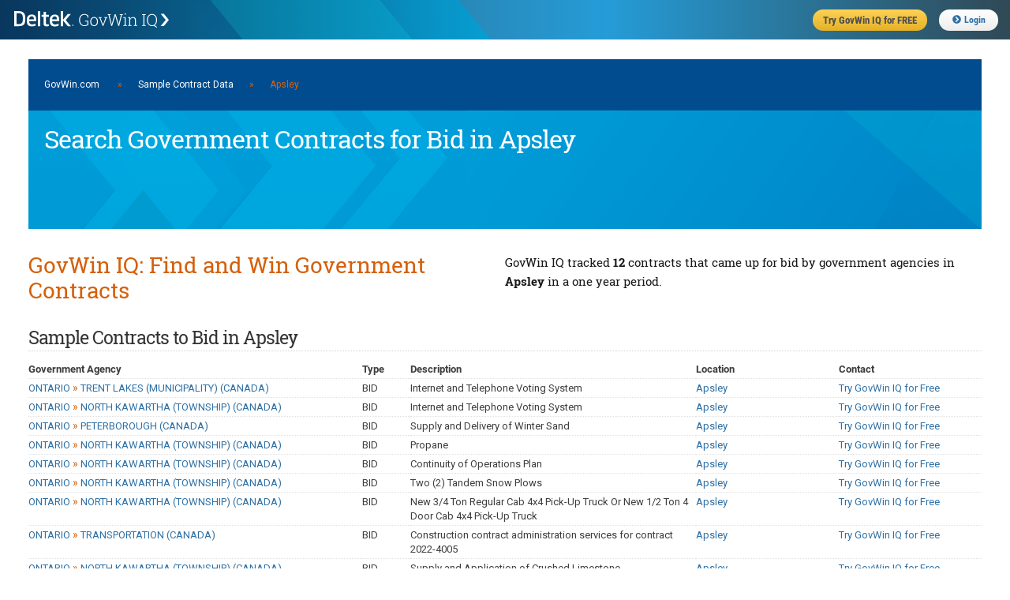

--- FILE ---
content_type: text/html;charset=UTF-8
request_url: https://iq.govwin.com/neo/public/pop/Apsley
body_size: 28210
content:



<!DOCTYPE html>
<html lang="en">
<head>

	<script type="text/javascript" src="/neo/assets/manifests/application-jquery-3.5.0-78ed2e2d4de647c9a206aff127b54736.js" ></script>
	

	<link rel="stylesheet" href="/neo/assets/manifests/application-9869eeb05e441a2281bc35c20905b5c0.css" />
	<link rel="stylesheet" href="/neo/assets/manifests/neo-seo-manifest-736a00fc8297b8f281616db0f9a38470.css" />

	
		<link rel="stylesheet" href="/neo/assets/manifests/neo-mobile-manifest-f9ff9965b6d92722fc87f729c9389d45.css" />
	

	<meta charset="utf-8">
	
		<meta name="description" content="
	Search 12 U.S. and Canadian government contracts for bid in Apsley that GovWin IQ is tracking.
">
	

	

	<script disposition="head">
			// TODO: Let's formalize this and pull in the rest of it gracefully - and not by declaring one-by-one
			// This is intended just as a quick fix.
			// There is something similar in CATO's default layout as well.

			var grailsApplication = {};
			grailsApplication.config = {};
			grailsApplication.config.govwin = {}
			grailsApplication.config.govwin.iq = {}

			grailsApplication.config.grails = {}
			grailsApplication.config.grails.app = {}


			grailsApplication.config.govwin.url = 'govwin.com';

			grailsApplication.config.govwin.iq.url = 'iq.govwin.com';
			grailsApplication.config.grails.app.context = '/neo';
			isRequireHttps = 'true';

			grailsApplication.config.govwin.iq.urlTemplate = new govwin.util.urlTemplate(grailsApplication.config.govwin.iq.url, grailsApplication.config.grails.app.context, null);
    </script>

    <script>
        var getLegacyMegaMenu = false; // have to turn off the ajax request for the old mega menu, not enough time to break out the resources right now
    </script>
    <link rel="shortcut icon" href="/neo/assets/govwin-a3df567ea007e8c1fe8fec696bed889a.ico" type="image/x-icon" />
    <title>Search Government  Contracts for Bid in Apsley | GovWin IQ</title>

    <meta name="viewport" content="width=device-width, initial-scale=1">

</head>
<body class="showTagRsp seoPubContent">
<!-- PUBLIC HEADER -->
<header class="fixed public">
	<form>
		<ul>
			<li class="gwLogo"><a href="https://iq.govwin.com/neo/home">Deltek GovWin IQ</a></li>
			<li class="tryGovwin"><a href="https://info.deltek.com/Try-GovWin-IQ?sourceid=49&utm_source=govwin-com&utm_medium=website&utm_campaign=GW-Home-Login&partnerref=website_govwin-com_GW-Home-Login"><span>Try GovWin IQ for FREE</span></a></li>
			<li class="login"><a id="loginURL" href="/cas/login"><i class="fas fa-chevron-circle-right"></i>Login</a></li>
			<li class="mobileHbgr">
				<nav class="hbgrContainer">
					<div class="bar1"></div>
					<div class="bar2"></div>
					<div class="bar3"></div>
				</nav>
			</li>
		</ul>
	</form>
</header>
<div id="mobileMegaMenu" class="mobileMenu" style="display: none;">
	<div class="menuTabs">
		<div class="one">
			<ul>
				<li id="menuSolutions" class="active"><a href="#">Solutions</a></li>
				<li id="menuForGovt"><a href="#">For Govt</a></li>
				<li id="menuResearchDocs"><a href="#">Research</a></li>
				<li id="menuEvents"><a href="#">Events</a></li>
			</ul>
		</div>
		<div class="two">
			<div id="menuSolutions-links">
				<label>Solutions</label>
				<ul class="navGrid">
					<li><a href="https://www.deltek.com/en/government-contracting/govwin/federal">U.S. Federal Market</a></li>
					<li><a href="https://www.deltek.com/en/government-contracting/govwin/state-local">U.S. SLED Market</a></li>
					<li><a href="https://www.deltek.com/en/government-contracting/govwin/resources">Canadian Market</a></li>
					<li><a href="https://www.deltek.com/en/government-contracting/govwin#4cac3b11-7370-4ab8-8c08-23f645ba79fb">Subscriptions</a></li>
				</ul>
			</div>
			<div id="menuForGovt-links" style="display:none;">
				<label>For Government</label>
				<ul class="navGrid">
					<li><a href="/neo/governmentCommunity">Join the Govt Community</a></li>
				</ul>
			</div>
			<div id="menuResearchDocs-links" style="display:none;">
				<label>Research &amp; Reports</label>
				<ul class="navGrid">
					<!--li><a href="/neo/transition">Administration Transition Resource Center</a></li-->
					<li><a href="/neo/coronavirus">Coronavirus Resource Center</a></li>
					<li><a href="/neo/marketAnalysis/index?researchMarket=PFMAP">Federal Market Analysis Research</a></li>
					<li><a href="/neo/marketAnalysis/index?researchMarket=PSMAP">SLED Market Analysis Research</a></li>
					<li><a href="/neo/marketAnalysis/index?researchMarket=PCMAP">Canada Market Analysis Research</a></li>
					<li><a href="/neo/search/publicQuery?searchType=document&docType=Contracts+%26+Task+Orders&initialSort=docPubDt">Contracts &amp; Task Orders</a></li>
					<li><a href="/neo/search/publicQuery?searchType=document&docType=Comparative+Rate+Analysis&initialSort=docPubDt">Labor Rate Analysis</a></li>
					<li><a href="https://www.deltek.com/en/blog/government-contracting">B2G Advisor Blog</a></li>
					<li><a href="https://www.deltek.com/en/products/business-development/govwin/resources">Resources</a></li>
				</ul>
			</div>
			<div id="menuEvents-links" style="display:none;">
				<label>Events</label>
				<ul class="navGrid">
					<li><a href="https://www.deltek.com/en/about/events/webinars">Webinars</a></li>
					<li><a href="https://www.deltek.com/en/about/events">Events</a></li>
				</ul>
			</div>
		</div>
	</div>
</div>



<!-- Content -->
<main style="margin-top:40px;">
<div class="container" style="width:96%">
    <div class="full columns">
        <div class='headerNavBar'><a href="https://iq.govwin.com/cas/login">GovWin.com</a> <span style="padding-left:20px; padding-right:20px;">»</span><a href="/neo/public/index">Sample Contract Data</a><span style="padding-left:20px; padding-right:20px;">»</span>Apsley</div>
        <div class="heroPageTitle">
            <h1 class="heroTitle">Search Government  Contracts for Bid in Apsley</h1>
        </div>
    </div>
    <div class="full columns">
        <div class="splitContainer splitHalf clearfix" style="margin-bottom: 20px;">
            <div class="splitOne sectionTitle">
                <h2>GovWin IQ: Find and Win Government Contracts</h2>

            </div>
            <div class="splitTwo">
                <h3>
	GovWin IQ tracked <span class="fontBold">12 </span>contracts that came up for bid by government agencies in <span class="fontBold">Apsley</span> in a one year period.
</h3>
            </div>
        </div>

    </div>
    <div class="full columns">
		<div class='sectionSubTitle'><h3>Sample  Contracts to Bid in Apsley</h3></div>


        


<table class="formTable custom">
    <colgroup>
        <col style="width:35%">
        <col style="width:5%">
        <col style="width:30%">
        <col style="width:15%">
        <col style="width:15%">
    </colgroup>
    <thead>
    <tr>
        <th>Government Agency</th>
        <th>Type</th>
        <th>Description</th>
        <th>Location</th>
        <th>Contact</th>
    </tr>
    </thead>
    <tbody>
    
        <tr>
            <td><a href="/neo/public/gov/ONTARIO%5ETRENT%20LAKES%20%28MUNICIPALITY%29%20%28CANADA%29">ONTARIO <span class='bcrumbSep'>&#187;</span> TRENT LAKES (MUNICIPALITY) (CANADA)</a></td>
            <td>BID</td>
            <td>Internet and Telephone Voting System</td>
            <td><a href="/neo/public/pop/Apsley">Apsley</a></td>
            <td><a href=https://info.deltek.com/Try-GovWin-IQ?sourceid=49&utm_source=govwin-com&utm_medium=website&utm_campaign=GW-Home-Login&partnerref=website_govwin-com_GW-Home-Login class='linkContact'>Try GovWin IQ for Free</a></td>
        </tr>
    
        <tr>
            <td><a href="/neo/public/gov/ONTARIO%5ENORTH%20KAWARTHA%20%28TOWNSHIP%29%20%28CANADA%29">ONTARIO <span class='bcrumbSep'>&#187;</span> NORTH KAWARTHA (TOWNSHIP) (CANADA)</a></td>
            <td>BID</td>
            <td>Internet and Telephone Voting System</td>
            <td><a href="/neo/public/pop/Apsley">Apsley</a></td>
            <td><a href=https://info.deltek.com/Try-GovWin-IQ?sourceid=49&utm_source=govwin-com&utm_medium=website&utm_campaign=GW-Home-Login&partnerref=website_govwin-com_GW-Home-Login class='linkContact'>Try GovWin IQ for Free</a></td>
        </tr>
    
        <tr>
            <td><a href="/neo/public/gov/ONTARIO%5EPETERBOROUGH%20%28CANADA%29">ONTARIO <span class='bcrumbSep'>&#187;</span> PETERBOROUGH (CANADA)</a></td>
            <td>BID</td>
            <td>Supply and Delivery of Winter Sand</td>
            <td><a href="/neo/public/pop/Apsley">Apsley</a></td>
            <td><a href=https://info.deltek.com/Try-GovWin-IQ?sourceid=49&utm_source=govwin-com&utm_medium=website&utm_campaign=GW-Home-Login&partnerref=website_govwin-com_GW-Home-Login class='linkContact'>Try GovWin IQ for Free</a></td>
        </tr>
    
        <tr>
            <td><a href="/neo/public/gov/ONTARIO%5ENORTH%20KAWARTHA%20%28TOWNSHIP%29%20%28CANADA%29">ONTARIO <span class='bcrumbSep'>&#187;</span> NORTH KAWARTHA (TOWNSHIP) (CANADA)</a></td>
            <td>BID</td>
            <td>Propane</td>
            <td><a href="/neo/public/pop/Apsley">Apsley</a></td>
            <td><a href=https://info.deltek.com/Try-GovWin-IQ?sourceid=49&utm_source=govwin-com&utm_medium=website&utm_campaign=GW-Home-Login&partnerref=website_govwin-com_GW-Home-Login class='linkContact'>Try GovWin IQ for Free</a></td>
        </tr>
    
        <tr>
            <td><a href="/neo/public/gov/ONTARIO%5ENORTH%20KAWARTHA%20%28TOWNSHIP%29%20%28CANADA%29">ONTARIO <span class='bcrumbSep'>&#187;</span> NORTH KAWARTHA (TOWNSHIP) (CANADA)</a></td>
            <td>BID</td>
            <td>Continuity of Operations Plan</td>
            <td><a href="/neo/public/pop/Apsley">Apsley</a></td>
            <td><a href=https://info.deltek.com/Try-GovWin-IQ?sourceid=49&utm_source=govwin-com&utm_medium=website&utm_campaign=GW-Home-Login&partnerref=website_govwin-com_GW-Home-Login class='linkContact'>Try GovWin IQ for Free</a></td>
        </tr>
    
        <tr>
            <td><a href="/neo/public/gov/ONTARIO%5ENORTH%20KAWARTHA%20%28TOWNSHIP%29%20%28CANADA%29">ONTARIO <span class='bcrumbSep'>&#187;</span> NORTH KAWARTHA (TOWNSHIP) (CANADA)</a></td>
            <td>BID</td>
            <td>Two (2) Tandem Snow Plows</td>
            <td><a href="/neo/public/pop/Apsley">Apsley</a></td>
            <td><a href=https://info.deltek.com/Try-GovWin-IQ?sourceid=49&utm_source=govwin-com&utm_medium=website&utm_campaign=GW-Home-Login&partnerref=website_govwin-com_GW-Home-Login class='linkContact'>Try GovWin IQ for Free</a></td>
        </tr>
    
        <tr>
            <td><a href="/neo/public/gov/ONTARIO%5ENORTH%20KAWARTHA%20%28TOWNSHIP%29%20%28CANADA%29">ONTARIO <span class='bcrumbSep'>&#187;</span> NORTH KAWARTHA (TOWNSHIP) (CANADA)</a></td>
            <td>BID</td>
            <td>New 3/4 Ton Regular Cab 4x4 Pick-Up Truck Or New 1/2 Ton 4 Door Cab 4x4 Pick-Up Truck</td>
            <td><a href="/neo/public/pop/Apsley">Apsley</a></td>
            <td><a href=https://info.deltek.com/Try-GovWin-IQ?sourceid=49&utm_source=govwin-com&utm_medium=website&utm_campaign=GW-Home-Login&partnerref=website_govwin-com_GW-Home-Login class='linkContact'>Try GovWin IQ for Free</a></td>
        </tr>
    
        <tr>
            <td><a href="/neo/public/gov/ONTARIO%5ETRANSPORTATION%20%28CANADA%29">ONTARIO <span class='bcrumbSep'>&#187;</span> TRANSPORTATION (CANADA)</a></td>
            <td>BID</td>
            <td>Construction contract administration services for contract 2022-4005</td>
            <td><a href="/neo/public/pop/Apsley">Apsley</a></td>
            <td><a href=https://info.deltek.com/Try-GovWin-IQ?sourceid=49&utm_source=govwin-com&utm_medium=website&utm_campaign=GW-Home-Login&partnerref=website_govwin-com_GW-Home-Login class='linkContact'>Try GovWin IQ for Free</a></td>
        </tr>
    
        <tr>
            <td><a href="/neo/public/gov/ONTARIO%5ENORTH%20KAWARTHA%20%28TOWNSHIP%29%20%28CANADA%29">ONTARIO <span class='bcrumbSep'>&#187;</span> NORTH KAWARTHA (TOWNSHIP) (CANADA)</a></td>
            <td>BID</td>
            <td>Supply and Application of Crushed Limestone</td>
            <td><a href="/neo/public/pop/Apsley">Apsley</a></td>
            <td><a href=https://info.deltek.com/Try-GovWin-IQ?sourceid=49&utm_source=govwin-com&utm_medium=website&utm_campaign=GW-Home-Login&partnerref=website_govwin-com_GW-Home-Login class='linkContact'>Try GovWin IQ for Free</a></td>
        </tr>
    
        <tr>
            <td><a href="/neo/public/gov/ONTARIO%5ENORTH%20KAWARTHA%20%28TOWNSHIP%29%20%28CANADA%29">ONTARIO <span class='bcrumbSep'>&#187;</span> NORTH KAWARTHA (TOWNSHIP) (CANADA)</a></td>
            <td>BID</td>
            <td>North Kawartha Municipal Office Renovation</td>
            <td><a href="/neo/public/pop/Apsley">Apsley</a></td>
            <td><a href=https://info.deltek.com/Try-GovWin-IQ?sourceid=49&utm_source=govwin-com&utm_medium=website&utm_campaign=GW-Home-Login&partnerref=website_govwin-com_GW-Home-Login class='linkContact'>Try GovWin IQ for Free</a></td>
        </tr>
    
        <tr>
            <td><a href="/neo/public/gov/ONTARIO%5EPETERBOROUGH%20%28CITY%29%20%28CANADA%29">ONTARIO <span class='bcrumbSep'>&#187;</span> PETERBOROUGH (CITY) (CANADA)</a></td>
            <td>BID</td>
            <td>Pest Control Services</td>
            <td><a href="/neo/public/pop/Apsley">Apsley</a></td>
            <td><a href=https://info.deltek.com/Try-GovWin-IQ?sourceid=49&utm_source=govwin-com&utm_medium=website&utm_campaign=GW-Home-Login&partnerref=website_govwin-com_GW-Home-Login class='linkContact'>Try GovWin IQ for Free</a></td>
        </tr>
    
        <tr>
            <td><a href="/neo/public/gov/ONTARIO%5ENORTH%20KAWARTHA%20%28TOWNSHIP%29%20%28CANADA%29">ONTARIO <span class='bcrumbSep'>&#187;</span> NORTH KAWARTHA (TOWNSHIP) (CANADA)</a></td>
            <td>BID</td>
            <td>Design building plans for Municipal Office basement interior renovations.</td>
            <td><a href="/neo/public/pop/Apsley">Apsley</a></td>
            <td><a href=https://info.deltek.com/Try-GovWin-IQ?sourceid=49&utm_source=govwin-com&utm_medium=website&utm_campaign=GW-Home-Login&partnerref=website_govwin-com_GW-Home-Login class='linkContact'>Try GovWin IQ for Free</a></td>
        </tr>
    
    </tbody>
</table>
    </div>

    

    <div class="full columns">
        <div>
			<div class='sectionSubTitle'><h3>Learn More About GovWin IQ for Apsley Service Providers</h3></div>
            <p>GovWin IQ from Deltek is the industry-leading platform providing the most comprehensive market intelligence for U.S. federal, state, local and Canadian governments. GovWin IQ is uniquely built, backed and continuously updated by award-winning industry experts who receive first-hand intelligence from government decision-makers. With this intelligence, GovWin IQ enables companies to identify early stage opportunities, plan strategically, build relationships and navigate the competitive landscape. See why thousands of companies rely on GovWin IQ to get ahead of the competition and win more business in the public sector. <a href="https://deltek.com/GovWin">Deltek.com/GovWin</a></p>
            <p>To learn more about GovWin IQ's solutions for <span class="fontBold"></span> vendors, <a href="https://www.deltek.com/en/government-contracting/govwin">click here</a>.</p>
        </div>

        <div  class="adButler" >
            <script type="text/javascript" src="/neo/assets/manifests/adbutler-manifest-a562e4ff68713003837fed94d3591f6e.js" ></script>
<script type="text/javascript">
	var AdButler = AdButler || {}; AdButler.ads = AdButler.ads || [];
	var abkw = window.abkw || '';

	if (true) {
		var plc378228 = window.plc378228 || 0;
		document.write('<' + 'div id="placement_378228_' + plc378228 + '"></' + 'div>');
		AdButler.ads.push({
			handler: function (opt) {
				AdButler.register(175081, 378228, [700, 87], 'placement_378228_' + opt.place, opt);
			},
			opt: {place: plc378228++, keywords: abkw, domain: 'servedbyadbutler.com', click: 'CLICK_MACRO_PLACEHOLDER'}
		});
	}

	if (false) {
		if (false) {	// Square Ad
			var plc353025 = window.plc353025 || 0;
			document.write('<'+'div id="placement_353025_'+plc353025+'"></'+'div>');
			AdButler.ads.push({handler: function(opt){ AdButler.register(175081, 353025, [220,220], 'placement_353025_'+opt.place, opt); }, opt: { place: plc353025++, keywords: abkw, domain: 'servedbyadbutler.com', click:'CLICK_MACRO_PLACEHOLDER' }});
		} else {	// Banner Ad
			var plc353024 = window.plc353024 || 0;
			document.write('<'+'div id="placement_353024_'+plc353024+'"></'+'div>');
			AdButler.ads.push({handler: function(opt){ AdButler.register(175081, 353024, [700,87], 'placement_353024_'+opt.place, opt); }, opt: { place: plc353024++, keywords: abkw, domain: 'servedbyadbutler.com', click:'CLICK_MACRO_PLACEHOLDER' }});
		}
	}
	else if (false) {
		var plc353023 = window.plc353023 || 0;
		document.write('<'+'div id="placement_353023_'+plc353023+'"></'+'div>');
		AdButler.ads.push({handler: function(opt){ AdButler.register(175081, 353023, [585,85], 'placement_353023_'+opt.place, opt); }, opt: { place: plc353023++, keywords: abkw, domain: 'servedbyadbutler.com', click:'CLICK_MACRO_PLACEHOLDER' }});
	}
</script>




        </div>

    </div>

</div>
</main>




	
	<!-- BIG PUBLIC FOOTER -->
	<footer class="public">
		<ul>
			<li class="colHead software"><h5>Government Contracting Solutions</h5></li>
			<li class="colHead resources"><h5>Resources</h5></li>
			<li class="colHead learn"><h5>Learn</h5></li>
			<li class="colHead contact"><h5>Stay Connected</h5></li>
			<li>
				<ul>
					<li><a href="https://www.deltek.com/en/government-contracting/govwin" target="_blank">GovWin Market Intelligence</a></li>
					<li><a href="https://www.deltek.com/en/government-contracting/costpoint" target="_blank">Costpoint ERP For Government Contractors</a></li>
					<li><a href="https://www.deltek.com/en/government-contracting/propricer" target="_blank">ProPricer Proposal Pricing Software</a></li>
					<li><a href="https://www.deltek.com/en/government-contracting/costpoint/resource-management" target="_blank">Replicon Resource Management</a></li>
					<li><a href="https://www.deltek.com/en/time-tracking/replicon" target="_blank">Replicon Time Tracking</a></li>
					<li><a href="https://www.deltek.com/en/manufacturing/qms" target="_blank">TIP Technologies Integrated QMS</a></li>
					<li><a href="https://www.deltek.com/en/project-and-portfolio-management" target="_blank">Project Portfolio Management Software</a></li>
				</ul>
			</li>
			<li>
				<ul>
					<li><a href="https://www.deltek.com/en/government-contracting/govcon-university" target="_blank">GovCon University</a></li>
					<li><a href="https://www.deltek.com/en/government-contracting/guide/federal-contracting" target="_blank">Federal Contracting</a></li>
					<li><a href="https://www.deltek.com/en/government-contracting/guide/state-local-contracting" target="_blank">State &amp; Local Contracting</a></li>
					<li><a href="https://www.deltek.com/en/government-contracting/guide/small-business-government-contracts" target="_blank">Small Business Contracting</a></li>
					<li><a href="https://www.deltek.com/en/government-contracting/guide/canadian-government-contracts" target="_blank">Canadian Government Contracting</a></li>
					<li><a href="https://www.deltek.com/en/government-contracting/top-federal-opportunities" target="_blank">Top Federal Opportunities</a></li>
					<li><a href="https://www.deltek.com/en/government-contracting/clarity" target="_blank">Clarity Government Contracting Industry Study</a></li>
					<li><a href="https://www.deltek.com/en/innovation/dela-ai-govcon" target="_blank">Deltek Dela for Government Contractors</a></li>
				</ul>
			</li>
			<li>
				<ul>
					<li><a href="https://www.deltek.com/en/government-contracting/guide" target="_blank">Guide to Government Contracting</a></li>
					<li><a href="https://www.deltek.com/en/government-contracting/project-lifecycle" target="_blank">Government Contracting Project Lifecycle</a></li>
					<li><a href="https://www.deltek.com/en/government-contracting/guide/find-government-contracts" target="_blank">Find Government Contracts</a></li>
					<li><a href="https://www.deltek.com/en/government-contracting/guide/win-government-contracts" target="_blank">Win Government Contracts</a></li>
					<li><a href="https://www.deltek.com/en/government-contracting/guide/government-contract-types" target="_blank">Types of Government Contracts</a></li>
					<li><a href="https://www.deltek.com/en/government-contracting/guide/compliance" target="_blank">Government Contracting Compliance</a></li>
					<li><a href="https://www.deltek.com/en/government-contracting/guide/teaming-agreements" target="_blank">The Basics of Teaming Agreements</a></li>
					<li><a href="https://www.deltek.com/en/government-contracting/guide/subcontracting" target="_blank">The Basics of Subcontracting</a></li>
				</ul>
			</li>
			<li>
				<ul>
					<li><a href="tel:8004562009">US: 800.456.2009</a></li>
					<li><a href="https://www.deltek.com/en/about/contact-us" target="_blank">Contact Us</a></li>
					<li><a href="https://info.deltek.com/deltek-opt-in" target="_blank">Stay Informed</a></li>
				</ul>
			</li>
		</ul>
		<div class="subFooter">
			<ul>
				<li><a href="https://www.deltek.com/en/government-contracting/govwin" target="_blank">About GovWin</a></li>
				<li><a href="https://www.deltek.com/en/deltek-contracts/is-user-privacy-policy" target="_blank">Privacy Policy</a></li>
				<li><a href="https://www.deltek.com/en/deltek-contracts/subscription-services-terms" target="_blank">Terms of Use</a></li>
				<li><a href="https://www.deltek.com/en/legal/cookie-policy" target="_blank">Cookie Policy</a></li>
				<li><a href="https://www.deltek.com/en/about/contact-us" target="_blank">Contact Us</a></li>
				<li class="social linkedin"><a href="https://www.linkedin.com/company/deltek/" title="Visit us on LinkedIn" target="_blank"><svg class="svg-inline--fa fa-linkedin fa-w-14" aria-hidden="true" focusable="false" data-prefix="fab" data-icon="linkedin" role="img" xmlns="http://www.w3.org/2000/svg" viewBox="0 0 448 512" data-fa-i2svg=""><path fill="currentColor" d="M416 32H31.9C14.3 32 0 46.5 0 64.3v383.4C0 465.5 14.3 480 31.9 480H416c17.6 0 32-14.5 32-32.3V64.3c0-17.8-14.4-32.3-32-32.3zM135.4 416H69V202.2h66.5V416zm-33.2-243c-21.3 0-38.5-17.3-38.5-38.5S80.9 96 102.2 96c21.2 0 38.5 17.3 38.5 38.5 0 21.3-17.2 38.5-38.5 38.5zm282.1 243h-66.4V312c0-24.8-.5-56.7-34.5-56.7-34.6 0-39.9 27-39.9 54.9V416h-66.4V202.2h63.7v29.2h.9c8.9-16.8 30.6-34.5 62.9-34.5 67.2 0 79.7 44.3 79.7 101.9V416z"></path></svg><!-- <i class="fab fa-linkedin"></i> Font Awesome fontawesome.com --></a></li>
				<li class="social youtube"><a href="https://www.youtube.com/user/deltekinc" title="Visit us on YouTube" target="_blank"><svg class="svg-inline--fa fa-youtube fa-w-18" aria-hidden="true" focusable="false" data-prefix="fab" data-icon="youtube" role="img" xmlns="http://www.w3.org/2000/svg" viewBox="0 0 576 512" data-fa-i2svg=""><path fill="currentColor" d="M549.655 124.083c-6.281-23.65-24.787-42.276-48.284-48.597C458.781 64 288 64 288 64S117.22 64 74.629 75.486c-23.497 6.322-42.003 24.947-48.284 48.597-11.412 42.867-11.412 132.305-11.412 132.305s0 89.438 11.412 132.305c6.281 23.65 24.787 41.5 48.284 47.821C117.22 448 288 448 288 448s170.78 0 213.371-11.486c23.497-6.321 42.003-24.171 48.284-47.821 11.412-42.867 11.412-132.305 11.412-132.305s0-89.438-11.412-132.305zm-317.51 213.508V175.185l142.739 81.205-142.739 81.201z"></path></svg><!-- <i class="fab fa-youtube"></i> Font Awesome fontawesome.com --></a></li>
				<li class="social instagram"><a href="https://www.instagram.com/deltekinc/" title="Visit us on Instagram" target="_blank"><svg class="svg-inline--fa fa-instagram fa-w-14" aria-hidden="true" focusable="false" data-prefix="fab" data-icon="instagram" role="img" xmlns="http://www.w3.org/2000/svg" viewBox="0 0 448 512" data-fa-i2svg=""><path fill="currentColor" d="M224.1 141c-63.6 0-114.9 51.3-114.9 114.9s51.3 114.9 114.9 114.9S339 319.5 339 255.9 287.7 141 224.1 141zm0 189.6c-41.1 0-74.7-33.5-74.7-74.7s33.5-74.7 74.7-74.7 74.7 33.5 74.7 74.7-33.6 74.7-74.7 74.7zm146.4-194.3c0 14.9-12 26.8-26.8 26.8-14.9 0-26.8-12-26.8-26.8s12-26.8 26.8-26.8 26.8 12 26.8 26.8zm76.1 27.2c-1.7-35.9-9.9-67.7-36.2-93.9-26.2-26.2-58-34.4-93.9-36.2-37-2.1-147.9-2.1-184.9 0-35.8 1.7-67.6 9.9-93.9 36.1s-34.4 58-36.2 93.9c-2.1 37-2.1 147.9 0 184.9 1.7 35.9 9.9 67.7 36.2 93.9s58 34.4 93.9 36.2c37 2.1 147.9 2.1 184.9 0 35.9-1.7 67.7-9.9 93.9-36.2 26.2-26.2 34.4-58 36.2-93.9 2.1-37 2.1-147.8 0-184.8zM398.8 388c-7.8 19.6-22.9 34.7-42.6 42.6-29.5 11.7-99.5 9-132.1 9s-102.7 2.6-132.1-9c-19.6-7.8-34.7-22.9-42.6-42.6-11.7-29.5-9-99.5-9-132.1s-2.6-102.7 9-132.1c7.8-19.6 22.9-34.7 42.6-42.6 29.5-11.7 99.5-9 132.1-9s102.7-2.6 132.1 9c19.6 7.8 34.7 22.9 42.6 42.6 11.7 29.5 9 99.5 9 132.1s2.7 102.7-9 132.1z"></path></svg><!-- <i class="fab fa-instagram"></i> Font Awesome fontawesome.com --></a></li>
				<li class="social facebook"><a href="https://www.facebook.com/deltekinc/" title="Visit us on Facebook" target="_blank"><svg class="svg-inline--fa fa-facebook fa-w-16" aria-hidden="true" focusable="false" data-prefix="fab" data-icon="facebook" role="img" xmlns="http://www.w3.org/2000/svg" viewBox="0 0 512 512" data-fa-i2svg=""><path fill="currentColor" d="M504 256C504 119 393 8 256 8S8 119 8 256c0 123.78 90.69 226.38 209.25 245V327.69h-63V256h63v-54.64c0-62.15 37-96.48 93.67-96.48 27.14 0 55.52 4.84 55.52 4.84v61h-31.28c-30.8 0-40.41 19.12-40.41 38.73V256h68.78l-11 71.69h-57.78V501C413.31 482.38 504 379.78 504 256z"></path></svg><!-- <i class="fab fa-facebook"></i> Font Awesome fontawesome.com --></a></li>
				<li class="social x"><a href="https://x.com/govwin" title="Visit us on X" target="_blank"><svg viewBox="0 0 300 271" preserveAspectRatio="xMidYMid meet" style="width: 18px;"><path d="m236 0h46l-101 115 118 156h-92.6l-72.5-94.8-83 94.8h-46l107-123-113-148h94.9l65.5 86.6zm-16.1 244h25.5l-165-218h-27.4z"></path></svg></a></li>
				<li class="copyright"><a href="https://www.deltek.com" target="_blank">© Deltek, Inc.</a></li>
			</ul>
		</div>
	</footer>





<div id="fauxColorboxContent"  style="display: none;">
	<div><p class="loading"><span></span><span>Loading IntelliSearch results...</span></p></div>
</div>


					<!-- US7379 - Start: Google Universal Analytics -->
					<script>
						(function(i,s,o,g,r,a,m){i['GoogleAnalyticsObject']=r;i[r]=i[r]||function(){
						(i[r].q=i[r].q||[]).push(arguments)},i[r].l=1*new Date();a=s.createElement(o),
						m=s.getElementsByTagName(o)[0];a.async=1;a.src=g;m.parentNode.insertBefore(a,m)
						})(window,document,'script','//www.google-analytics.com/analytics.js','ga');
      
						ga('create', 'UA-12936128-8','govwin.com');
						
				
						ga('set', 'title', 'Apsley');

					
						ga(function(tracker) {
							var clientId = tracker.get('clientId');
							ga('set', 'dimension18', clientId);
						});

				
						ga('send', 'pageview');
					</script>
					<!-- US7379 - End: Google Universal Analytics -->
				
					 <!-- US11048 - Bizo Tracking -->
					<script type="text/javascript">
					 _bizo_data_partner_id = "5366";
					</script>
					<script type="text/javascript">
					 (function() {
					  var s = document.getElementsByTagName("script")[0];
					  var b = document.createElement("script");
					  b.type = "text/javascript";
					  b.async = true;
					  b.src = (window.location.protocol === "https:" ? "https://sjs" : "http://js") + ".bizographics.com/insight.min.js";
					  s.parentNode.insertBefore(b, s);
					 })();
					</script>
					<noscript>
					 <img height="1" width="1" alt="" style="display:none;" src="//www.bizographics.com/collect/?pid=5366&fmt=gif" />
					</noscript>
					<!-- End Bizo Tracking -->
	   	 		       




<script asset-defer="true" type="text/javascript" src="/neo/assets/manifests/application-defer-3.5.0-4dd7c7fbaed9f4fb9d64139de10b5db9.js"></script>
</body>
</html>